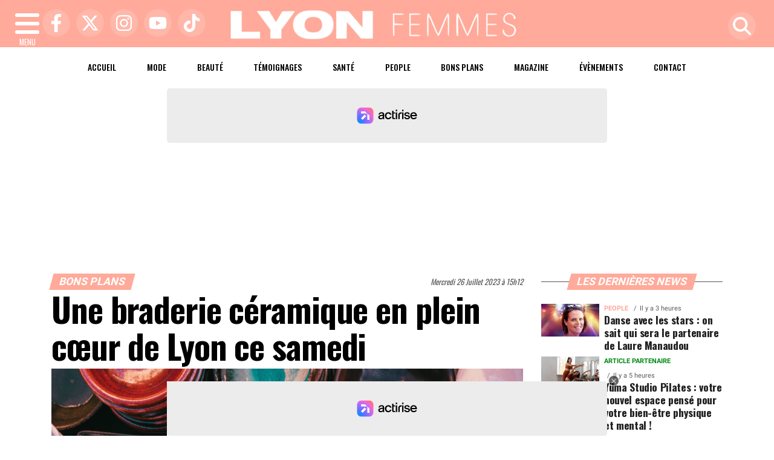

--- FILE ---
content_type: text/html; charset=UTF-8
request_url: https://www.lyonfemmes.com/article/250223/une-braderie-ceramique-en-plein-coeur-de-lyon-ce-samedi
body_size: 14990
content:
<!DOCTYPE html>
<!-- BEGIN html -->
<html xmlns="http://www.w3.org/1999/xhtml" dir="ltr" lang="fr-FR">
  <head>
	<!-- BEGIN -->
	<title>Une braderie céramique en plein cœur de Lyon ce samedi</title>

    <!-- Préconnexion ressources critiques -->
    <link rel="preconnect" href="https://fonts.gstatic.com" crossorigin>
    <link rel="preconnect" href="https://fonts.googleapis.com">
    <link rel="preconnect" href="https://www.googletagmanager.com">

	<meta http-equiv="content-type" content="text/html; charset=utf-8"/>
	<meta name="viewport" content="width=device-width, initial-scale=1, maximum-scale=5" />
	<meta name="author" content="Lyon Femmes"/>
	<meta name="description" content="Avis aux amateurs de belles pi&egrave;ces de d&eacute;co faites &agrave; la main.&nbsp;" />
	<meta name="keywords"  content="lyon, lyonfemmes, lyonfemme, femme, femmes, actu, info, infos, actualités, informations, politique, economique, sociale, culture, transports, faits divers, sport, ol, asvel, article, depeches, breves" />
	<meta name="robots" content="index, follow, max-snippet:-1, max-image-preview:large, max-video-preview:-1" />
	<meta name="publisher" content="Lyon Femmes" />
	<meta name="copyright" content="Lyon Femmes" />
	<meta name="DC.title" content="Lyon Femmes" />
	<meta name="geo.placename" content="Lyon, Rhône Alpes, France" />
	<meta name="viewport" content="width=device-width" />
	<meta name="dev" content="Everlats.com" />
	      <!-- Global site tag (gtag.js) - Google Analytics -->
  <script async src="https://www.googletagmanager.com/gtag/js?id=UA-4651400-64"></script>
  <script>
    window.dataLayer = window.dataLayer || [];
    function gtag(){dataLayer.push(arguments);}
    gtag('js', new Date());

    gtag('config', 'UA-4651400-64');
  </script>
  		<link rel="canonical" href="https://www.lyonfemmes.com/article/250223/une-braderie-ceramique-en-plein-coeur-de-lyon-ce-samedi" />
	
  
	<meta property="og:site_name" content="Lyon Femmes" />
	<meta property="og:title" content="Une braderie c&eacute;ramique en plein c&oelig;ur de Lyon ce samedi"/>
		<meta property="og:description" content="Avis aux amateurs de belles pi&amp;egrave;ces de d&amp;eacute;co faites &amp;agrave; la main.&amp;nbsp;"/>
		<meta property="og:url" content="https://www.lyonfemmes.com/article/250223/une-braderie-ceramique-en-plein-coeur-de-lyon-ce-samedi" />
	   	   	<meta property="og:image" content="https://www.lyonfemmes.com/media/images/64b6404fcbf34-capture-decran-2023-07-18-a-09.png" />
        <meta property="og:image:width" content="1280"/>
            <meta property="og:image:height" content="720"/>
     	
    <meta property="og:updated_time" content="2023-08-22T09:02:36+02:00" />
	<meta property="og:type" content="article"/>
  <meta property="article:published_time" content="2023-07-26T15:12:00+02:00" />
  <meta property="article:modified_time" content="2023-08-22T09:02:36+02:00" />
  <meta property="article:author" content="https://www.lyonfemmes.com/" />
  <meta property="article:publisher" content="https://www.facebook.com/lyonfemmes" />

  <meta name="twitter:card" content="summary_large_image"/>
  <meta name="twitter:site" content="@lyonfemmes"/>
  <meta name="twitter:creator" content="@lyonfemmes"/>
  <meta name="twitter:title" content="Une braderie c&eacute;ramique en plein c&oelig;ur de Lyon ce samedi"/>
  <meta name="twitter:description" content="Avis aux amateurs de belles pi&amp;egrave;ces de d&amp;eacute;co faites &amp;agrave; la main.&amp;nbsp;"/>
    <meta name="twitter:image" content="https://www.lyonfemmes.com/media/images/64b6404fcbf34-capture-decran-2023-07-18-a-09.png" />
  <link rel="preload" href="https://www.lyonfemmes.com/media/images/thumb/870x489_64b6404fcbf34-capture-decran-2023-07-18-a-09.png" as="image">
 	
  <meta name="dcterms.title" content="Une braderie c&eacute;ramique en plein c&oelig;ur de Lyon ce samedi" />
  <meta name="dcterms.identifier" content="https://www.lyonfemmes.com/article/250223/une-braderie-ceramique-en-plein-coeur-de-lyon-ce-samedi" />
  <meta name="dcterms.creator" content="Lyon Femmes" />
  <meta name="dcterms.created" content="2023-07-26T15:12:00+02:00" />
  <meta name="dcterms.available" content="2023-07-26T15:12:00+02:00" />
  <meta name="dcterms.modified" content="2023-08-22T09:02:36+02:00" />
  <meta name="dcterms.description" content="Avis aux amateurs de belles pi&amp;egrave;ces de d&amp;eacute;co faites &amp;agrave; la main.&amp;nbsp;" />
  <meta name="dcterms.language" content="fr-FR" />
  <meta name="dcterms.publisher" content="https://www.lyonfemmes.com/" />
  <meta name="dcterms.rights" content="https://www.lyonfemmes.com/page/mentions-legales" />
  <meta name="dcterms.coverage" content="World" />
  <meta name="dcterms.type" content="Text" />
  <meta name="dcterms.format" content="text/html" />

  <script type="application/ld+json">
  {
    "@context":"http:\/\/schema.org",
    "@type":"Article",
    "publisher":{
      "@type":"Organization",
      "url": "https://www.lyonfemmes.com/",
      "name":"Lyon Femmes",
      "description":"Lyon Femmes : L'actu des Lyonnaises d'aujourd'hui et de demain",
      "logo":[{
        "@type":"ImageObject",
        "name":"Lyon Femmes Logo carré",
        "text":"Lyon Femmes Logo carré",
        "url":"https://www.lyonfemmes.com/icon-hires.png",
        "contentUrl":"https://www.lyonfemmes.com/icon-hires.png",
        "width":"192",
        "height":"192",
        "encodingFormat":"image\/png"
      },
      {
        "@type":"ImageObject",
        "name":"Lyon Femmes Logo horizontal",
        "text":"Lyon Femmes Logo horizontal",
        "url":"https://www.lyonfemmes.com/discover.png",
        "contentUrl":"https://www.lyonfemmes.com/discover.png",
        "width":"600",
        "height":"60",
        "encodingFormat":"image/png"
      }
      ],
      "sameAs":[
        "https:\/\/www.facebook.com\/lyonfemmes",
        "https:\/\/twitter.com\/lyonfemmes"
      ]
    },
    "author":{
      "@type":"Person",
      "name":"Lyon Femmes Team",
      "image":[{
        "@type":"ImageObject",
        "url":"https://www.lyonfemmes.com/icon-hires.png",
        "width":"192",
        "height":"192"
      }],
      "url":"https://www.lyonfemmes.com/page/mentions-legales"
    },
    "url":"https://www.lyonfemmes.com/article/250223/une-braderie-ceramique-en-plein-coeur-de-lyon-ce-samedi",
    "mainEntityOfPage":"https://www.lyonfemmes.com/article/250223/une-braderie-ceramique-en-plein-coeur-de-lyon-ce-samedi",
    "datePublished":"2023-07-26T15:12:00+02:00",
    "dateModified":"2023-08-22T09:02:36+02:00",
    "copyrightYear":"2026",
    "inLanguage":"fr_FR",
    "name":"Une braderie c&eacute;ramique en plein c&oelig;ur de Lyon ce samedi",
    "headline":"Une braderie c&eacute;ramique en plein c&oelig;ur de Lyon ce samedi",
    "description":"Avis aux amateurs de belles pi&amp;egrave;ces de d&amp;eacute;co faites &amp;agrave; la main.&amp;nbsp;",
    "articleSection":"Article"
        ,"image":[{
      "@type":"ImageObject",
      "name":"Une braderie c&eacute;ramique en plein c&oelig;ur de Lyon ce samedi",
      "url":"https://www.lyonfemmes.com/media/images/64b6404fcbf34-capture-decran-2023-07-18-a-09.png",
      "sameAs":"https://www.lyonfemmes.com/article/250223/une-braderie-ceramique-en-plein-coeur-de-lyon-ce-samedi",
      "thumbnailUrl":"https://www.lyonfemmes.com/media/images/64b6404fcbf34-capture-decran-2023-07-18-a-09.png",
      "contentUrl":"https://www.lyonfemmes.com/media/images/64b6404fcbf34-capture-decran-2023-07-18-a-09.png",
      "width":"1280",
      "height":"720",
      "encodingFormat":"3"
      }
    ]
            ,"thumbnailUrl":"https://www.lyonfemmes.com/media/images/64b6404fcbf34-capture-decran-2023-07-18-a-09.png"
      }
  </script>

  
    <script type="application/ld+json">
  {
    "@context": "https://schema.org",
    "@type": "BreadcrumbList",
    "itemListElement": [{"@type":"ListItem","position":1,"name":"Accueil","item":"https://www.lyonfemmes.com/"},{"@type":"ListItem","position":2,"name":"Bons plans","item":"https://www.lyonfemmes.com/category/1601/bons-plans"},{"@type":"ListItem","position":3,"name":"Une braderie céramique en plein cœur de Lyon ce samedi","item":"https://www.lyonfemmes.com/article/250223/une-braderie-ceramique-en-plein-coeur-de-lyon-ce-samedi"}]  }
  </script>
  
		<link rel="shortcut icon" type="image/x-icon" href="https://www.lyonfemmes.com/favicon.ico" />
  <link rel="shortcut icon" href="https://www.lyonfemmes.com/favicon.ico" type="image/x-icon"/>
  <link rel="icon" href="https://www.lyonfemmes.com/favicon.png" type="image/png"/>
  <link rel="icon" sizes="32x32" href="https://www.lyonfemmes.com/favicon-32.png" type="image/png"/>
  <link rel="icon" sizes="64x64" href="https://www.lyonfemmes.com/favicon-64.png" type="image/png"/>
  <link rel="icon" sizes="96x96" href="https://www.lyonfemmes.com/favicon-96.png" type="image/png"/>
  <link rel="apple-touch-icon" sizes="152x152" href="https://www.lyonfemmes.com/apple-touch-icon.png"/>
  <link rel="apple-touch-icon" sizes="60x60" href="https://www.lyonfemmes.com/apple-touch-icon-60x60.png"/>
  <link rel="apple-touch-icon" sizes="76x76" href="https://www.lyonfemmes.com/apple-touch-icon-76x76.png"/>
  <link rel="apple-touch-icon" sizes="114x114" href="https://www.lyonfemmes.com/apple-touch-icon-114x114.png"/>
  <link rel="apple-touch-icon" sizes="120x120" href="https://www.lyonfemmes.com/apple-touch-icon-120x120.png"/>
  <link rel="apple-touch-icon" sizes="144x144" href="https://www.lyonfemmes.com/apple-touch-icon-144x144.png"/>
  <meta name="msapplication-TileImage" content="https://www.lyonfemmes.com/favicon-144.png"/>
  <meta name="msapplication-TileColor" content="#FFFFFF"/>

  <link rel="preload" href="https://fonts.gstatic.com/s/oswald/v53/TK3IWkUHHAIjg75cFRf3bXL8LICs1_Fv40pKlN4NNSeSASz7FmlYHYjMdZwlou4.woff2" as="font" type="font/woff2" crossorigin="anonymous">
  <link rel="preload" href="https://fonts.gstatic.com/s/oswald/v53/TK3IWkUHHAIjg75cFRf3bXL8LICs1_Fv40pKlN4NNSeSASz7FmlWHYjMdZwl.woff2" as="font" type="font/woff2" crossorigin="anonymous">
  <link rel="preload" href="https://fonts.gstatic.com/s/ptserif/v18/EJRVQgYoZZY2vCFuvAFYzr-_dSb_nco.woff2" as="font" type="font/woff2" crossorigin="anonymous">
  <link rel="preload" href="https://fonts.gstatic.com/s/ptserif/v18/EJRVQgYoZZY2vCFuvAFWzr-_dSb_.woff2" as="font" type="font/woff2" crossorigin="anonymous">

			
	<!-- Stylesheets -->
  	<link rel="preload" href="https://www.lyonfemmes.com/assets/public/css/app.min.1768312776.css" as="style">
<link rel="stylesheet" type="text/css" href="https://www.lyonfemmes.com/assets/public/css/app.min.1768312776.css" media="all" fetchpriority="high">

      <script charset="UTF-8" data-no-optimize="1" data-wpmeteor-nooptimize="true" data-cfasync="false" nowprocket>window.FAST_CMP_OPTIONS = { domainUid: 'e65ee78d-8a04-5f29-98ba-af051461cd11', countryCode: 'FR', jurisdiction: 'tcfeuv2', policyUrl: 'https://www.lyonfemmes.com/page/mentions-legales', displaySynchronous: false, publisherName: 'https://www.lyonfemmes.com/', publisherLogo: function (c) { return c.createElement('img', { src: 'https://www.lyonfemmes.com/media/option/cmp-lyonfemmes.png', height: '40' });}, bootstrap: { excludedIABVendors: [], excludedGoogleVendors: [] }, custom: { vendors: [] } };(function(){var e={617:function(e){window.FAST_CMP_T0=Date.now();window.FAST_CMP_QUEUE={};window.FAST_CMP_QUEUE_ID=0;function t(){var e=Array.prototype.slice.call(arguments);if(!e.length)return Object.values(window.FAST_CMP_QUEUE);else if(e[0]==="ping"){if(typeof e[2]==="function")e[2]({cmpLoaded:false,cmpStatus:"stub",apiVersion:"2.0",cmpId:parseInt("388",10)})}else window.FAST_CMP_QUEUE[window.FAST_CMP_QUEUE_ID++]=e}e.exports={name:"light",handler:t}}};var t={};function a(r){var n=t[r];if(n!==void 0)return n.exports;var o=t[r]={exports:{}};e[r](o,o.exports,a);return o.exports}var r={};!function(){function e(t){"@babel/helpers - typeof";return e="function"==typeof Symbol&&"symbol"==typeof Symbol.iterator?function(e){return typeof e}:function(e){return e&&"function"==typeof Symbol&&e.constructor===Symbol&&e!==Symbol.prototype?"symbol":typeof e},e(t)}var t=a(617);var r="__tcfapiLocator";var n=window;var o=n;var i;function f(){var e=n.document;var t=!!n.frames[r];if(!t)if(e.body){var a=e.createElement("iframe");a.style.cssText="display:none";a.name=r;e.body.appendChild(a)}else setTimeout(f,5);return!t}function s(t){var a=typeof t.data==="string";var r={};if(a)try{r=JSON.parse(t.data)}catch(e){}else r=t.data;var n=e(r)==="object"?r.__tcfapiCall:null;if(n)window.__tcfapi(n.command,n.version,(function(e,r){var o={__tcfapiReturn:{returnValue:e,success:r,callId:n.callId}};if(t&&t.source&&t.source.postMessage)t.source.postMessage(a?JSON.stringify(o):o,"*")}),n.parameter)}while(o){try{if(o.frames[r]){i=o;break}}catch(e){}if(o===n.top)break;o=o.parent}if(n.FAST_CMP_HANDLER!=="custom"){if(!i){f();n.__tcfapi=t.handler;n.FAST_CMP_HANDLER=t.name;n.addEventListener("message",s,false)}else{n.__tcfapi=t.handler;n.FAST_CMP_HANDLER=t.name}for(var c in window.FAST_CMP_QUEUE||{})n.__tcfapi.apply(null,window.FAST_CMP_QUEUE[c])}}()})();</script><script charset="UTF-8" async="true" data-no-optimize="1" data-wpmeteor-nooptimize="true" data-cfasync="false" nowprocket src="https://static.fastcmp.com/fast-cmp-stub.js"></script>

<style type="text/css">
div[data-actirise-slot="top-page"]{
  display: none;
  margin: 10px auto;
}
@media screen and (max-width: 480px){
  div[data-actirise-slot="top-page"].device-mobile{
    display: flex !important;
    width: 100%;
    min-height: 280px;
  }
}
@media screen and (min-width: 481px) and (max-width: 769px){
  div[data-actirise-slot="top-page"].device-tablet{
    display: flex !important;
    width: 100%;
    min-height: 280px;
  }
}
@media screen and (min-width: 770px){
  div[data-actirise-slot="top-page"].device-desktop{
    display: flex !important;
    width: 100%;
    min-height: 280px;
  }
}

div[data-actirise-slot="aside-desktop"]{
  display: none;
  margin: 10px auto;
}
@media screen and (min-width: 481px) and (max-width: 769px){
  div[data-actirise-slot="aside-desktop"].device-tablet{
    display: flex !important;
    width: 100%;
    min-height: 620px;
  }
}
@media screen and (min-width: 770px){
  div[data-actirise-slot="aside-desktop"].device-desktop{
    display: flex !important;
    width: 100%;
    min-height: 620px;
  }
}
</style>
<script src="https://www.flashb.id/universal/de705a38-cad4-54fa-ab49-10b288454205.js" async data-cfasync="false"></script>
<script type="text/javascript" data-cfasync="false">
  window._hbdbrk = window._hbdbrk || [];
  window._hbdbrk.push(['_vars', { page_type: 'article' }]);
</script>
  
    <script async src="https://platform.twitter.com/widgets.js" charset="utf-8"></script>
    <style>
        .tweet-placeholder {
            width: 100%;
            height: 150px;
            background-color: #f0f0f0;
            margin-bottom: 10px;
        }
    </style>
    <script>
        document.addEventListener('DOMContentLoaded', function() {
            let tweetPlaceholders = document.querySelectorAll('.tweet-placeholder');
            let observer = new IntersectionObserver(function(entries, observer) {
                entries.forEach(entry => {
                    if (entry.isIntersecting) {
                        let tweetEmbed = document.createElement('blockquote');
                        tweetEmbed.className = 'twitter-tweet';
                        tweetEmbed.innerHTML = entry.target.dataset.tweet;
                        entry.target.parentNode.replaceChild(tweetEmbed, entry.target);
                        twttr.widgets.load(tweetEmbed);
                        observer.unobserve(entry.target);
                    }
                });
            }, { threshold: 0.1 });

            tweetPlaceholders.forEach(placeholder => {
                observer.observe(placeholder);
            });
        });
    </script>
    	<script type="text/javascript" src="https://www.lyonfemmes.com/assets/public/js/lazyload.1662640613.js" ></script>
	<!-- END head -->
    </head>
<!-- BEGIN body -->
<body id="article_page">


<div class="wrapper">

		        <!-- Sidebar  -->
        <nav id="sidebar">
            <div id="dismiss">
                <i class="fas fa-arrow-left"></i>
            </div>

            <ul class="list-unstyled" style="padding-bottom:50px;">

                                                                        <li>
                    <a href="https://www.lyonfemmes.com/">Accueil</a></li>
                  
                                                <li>
                        <a class="collapsed" data-toggle="collapse" href="#categoriesSubmenu" role="button" aria-expanded="false" aria-controls="categoriesSubmenu">Catégories <i class="fas fa-caret-down"></i></a>
                              <ul class="collapse list-unstyled" id="categoriesSubmenu">
                                                                  <li><a href="https://www.lyonfemmes.com/category/67/alaune">À la Une</a></li>
                                                                  <li><a href="https://www.lyonfemmes.com/category/1602/les-23-lyonnaises-qui-feront-2023">Évènements</a></li>
                                                                  <li><a href="https://www.lyonfemmes.com/category/3/beauteforme">Beauté</a></li>
                                                                  <li><a href="https://www.lyonfemmes.com/category/4/food">Food</a></li>
                                                                  <li><a href="https://www.lyonfemmes.com/category/7/mode">Mode</a></li>
                                                                  <li><a href="https://www.lyonfemmes.com/category/1603/societe">Société</a></li>
                                                                  <li><a href="https://www.lyonfemmes.com/category/1599/culture">Culture</a></li>
                                                                  <li><a href="https://www.lyonfemmes.com/category/1596/people">People</a></li>
                                                                  <li><a href="https://www.lyonfemmes.com/category/1605/temoignages">Témoignages</a></li>
                                                                  <li><a href="https://www.lyonfemmes.com/category/1608/magazine">Magazine</a></li>
                                                                  <li><a href="https://www.lyonfemmes.com/category/1610/le-saviez-vous">Le saviez-vous ?</a></li>
                                                                  <li><a href="https://www.lyonfemmes.com/category/1601/bons-plans">Bons plans</a></li>
                                                                  <li><a href="https://www.lyonfemmes.com/category/1606/voyages">Voyages</a></li>
                                                                  <li><a href="https://www.lyonfemmes.com/category/1607/sorties">Sorties</a></li>
                                                                  <li><a href="https://www.lyonfemmes.com/category/5/deco">Déco</a></li>
                                                                  <li><a href="https://www.lyonfemmes.com/category/42/lifestyle">Lifestyle</a></li>
                                                                  <li><a href="https://www.lyonfemmes.com/category/6/loisirs">Loisirs</a></li>
                                                                  <li><a href="https://www.lyonfemmes.com/category/1611/face-a-la-lyonne">Face à la Lyonne</a></li>
                                                                  <li><a href="https://www.lyonfemmes.com/category/186/sport">Sport</a></li>
                                                                  <li><a href="https://www.lyonfemmes.com/category/1595/et-aussi-a-lyon">Et aussi à Lyon</a></li>
                                                                  <li><a href="https://www.lyonfemmes.com/categories">Toutes les catégories</a></li>
                              </ul>
                  </li>
                  
                                                <li>
                                                <a href="https://www.lyonfemmes.com/sessions/register">M'inscrire</a></li>
                        <li><a href="https://www.lyonfemmes.com/sessions/login">Me Connecter</a>
                                          </li>
                  
                                                <li>
                    <a href="https://www.lyonfemmes.com/contact">Contact</a></li>
                  
                                    </ul>
        </nav>
    <!-- Page Content  -->
    <div id="content">

      <header class="header sticky-top bg-primary">
        <div class="container-fluid d-flex align-items-center justify-content-between" style="position: relative;">

          <!-- Burger -->
          <div id="nav-icon" class="sidebarCollapse">
            <span></span>
            <span></span>
            <span></span>
            <span></span>
            MENU
          </div>

          <!-- Réseaux sociaux -->
          <div class="social-icons d-none d-lg-flex align-items-center">
                          <a href="https://www.facebook.com/lyonfemmes" target="_blank" title="Facebook">
                <span class="nav-soc fa-brands fa-facebook-f"></span>
              </a>
                                      <a href="https://twitter.com/lyonfemmes" target="_blank" title="Twitter">
                <span class="nav-soc fa-brands fa-x-twitter"></span>
              </a>
                                      <a href="https://www.instagram.com/lyonfemmes" target="_blank" title="Instagram">
                <span class="nav-soc fa-brands fa-instagram"></span>
              </a>
                                      <a href="https://www.youtube.com/@LyonFemmes" target="_blank" title="YouTube">
                <span class="nav-soc fa-brands fa-youtube"></span>
              </a>
                                      <a href="https://www.tiktok.com/@lyonfemmes" target="_blank" title="Tiktok">
                <span class="nav-soc fa-brands fa-tiktok"></span>
              </a>
                      </div>

          <!-- Logo -->
          <div class="mx-auto text-center" style="padding:12px 45px 12px 0">
            <a href="https://www.lyonfemmes.com/">
              <img title="Lyon Femmes" height="54" class="img-fluid " src="https://www.lyonfemmes.com/media/option/thumb/483x54_logo-lyon-femmes-51404.webp" alt="Lyon Femmes" itemprop="image" width="483" />            </a>
          </div>

          <!-- Loupe + Formulaire de recherche -->
          <div class="search-icon">
            <a class="search-icon-a toggle-search" href="https://www.lyonfemmes.com/search" title="Rechercher" style="display: inline-block;">
              <span class="nav-soc fas fa-search"></span>
            </a>

            <div id="search-box" style="width: 0; overflow: hidden; opacity: 0; transition: width 0.4s ease, opacity 0.3s ease; z-index: 1050;">
              <form action="https://www.lyonfemmes.com/search/" id="cse-search-box" method="get">
                <div class="input-group mb-3">
                  <input name="q" id="q" size="25" type="text" class="form-control"
                        placeholder="Recherche...">
                  <div class="input-group-append">
                    <input name="sa" value="Rechercher" type="submit" class="btn btn-sm btn-secondary">
                  </div>
                </div>
              </form>
            </div>
          </div>

        </div>
      </header>
        <div class="skin">
            <!-- /3730608/Site_habillage -->
            
                <nav class="scrolling-menu">
            <div class="container">
                <ul class="nav pt-2">
                                                                        <li class="nav-item">
                            <a class="nav-link" href="https://www.lyonfemmes.com/">Accueil</a>
                        </li>
                                                <li class="nav-item">
                            <a class="nav-link" href="https://www.lyonfemmes.com/category/7/mode">Mode</a>
                        </li>
                                                <li class="nav-item">
                            <a class="nav-link" href="https://www.lyonfemmes.com/category/3/beauteforme">Beauté</a>
                        </li>
                                                <li class="nav-item">
                            <a class="nav-link" href="https://www.lyonfemmes.com/category/1605/temoignages">Témoignages</a>
                        </li>
                                                <li class="nav-item">
                            <a class="nav-link" href="https://www.lyonfemmes.com/category/1604/sante">Santé</a>
                        </li>
                                                <li class="nav-item">
                            <a class="nav-link" href="https://www.lyonfemmes.com/category/1596/people">People</a>
                        </li>
                                                <li class="nav-item">
                            <a class="nav-link" href="https://www.lyonfemmes.com/category/1601/bons-plans">Bons plans</a>
                        </li>
                                                <li class="nav-item">
                            <a class="nav-link" href="https://www.lyonfemmes.com/category/1608/magazine">Magazine</a>
                        </li>
                                                <li class="nav-item">
                            <a class="nav-link" href="https://www.lyonfemmes.com/category/1602/les-23-lyonnaises-qui-feront-2023">Évènements</a>
                        </li>
                                                <li class="nav-item">
                            <a class="nav-link" href="https://www.lyonfemmes.com/contact">Contact</a>
                        </li>
                                                                    </ul>
            </div>
        </nav>
        
                    <div data-actirise-slot="top-page" class="device-mobile device-tablet device-desktop ads"></div>        
        <span class="position-absolute trigger"><!-- hidden trigger to apply 'stuck' styles --></span>


        <main role="main" class="main">
            <div class="container">
              <div class="row">
                <div class="col">
                              	                
              	              	              	                </div>
              </div>
            </div>

            
                          <div class="container-fluid my-3 text-center"><div style="text-align: center"></div></div>
            
            			  <style type="text/css">
.hidden {display:none;}
</style>
<div class="container">

  <div class="row">

    <div class="col-12 col-lg main post-250223 post type-post status-publish format-standard has-post-thumbnail hentry content-main theiaStickySidebar" itemscope itemtype="https://schema.org/NewsArticle">

      <div class="row">
          <div class="col-sm-12 col-md-6">
                        <span class="pop-head"><a href="https://www.lyonfemmes.com/category/1601/bons-plans">Bons plans</a>            </span>
                      </div>
          <div class="col-sm-12 col-md-6 text-right">
            <span class="date updated" itemprop="datePublished" content="2023-07-26T15:12:00+02:00">Mercredi 26 Juillet 2023 à 15h12</span>
            <meta itemprop="dateModified" content="2023-08-22T09:02:36+02:00"/>
          </div>
      </div>
      <meta itemprop="mainEntityOfPage" content="https://www.lyonfemmes.com/article/250223/une-braderie-ceramique-en-plein-coeur-de-lyon-ce-samedi"/>

			<h1 class="entry-title" itemprop="name headline">Une braderie céramique en plein cœur de Lyon ce samedi</h1>

      
			<div itemprop="author" itemscope itemtype="https://schema.org/Organization">
          <meta itemprop="url" content="https://www.lyonmag.com/page/mentions-legales">
        <div itemprop="logo" itemscope itemtype="https://schema.org/ImageObject">
          <meta itemprop="url" content="https://www.lyonfemmes.com/icon-hires.png">
          <meta itemprop="width" content="192">
          <meta itemprop="height" content="192">
        </div>
        <meta itemprop="name" content="Lyon Femmes"/>
      </div>
			<div itemprop="publisher" itemscope itemtype="https://schema.org/Organization">
        <div itemprop="logo" itemscope itemtype="https://schema.org/ImageObject">
          <meta itemprop="url" content="https://www.lyonfemmes.com/icon-hires.png">
          <meta itemprop="width" content="192">
          <meta itemprop="height" content="192">
        </div>
        <meta itemprop="name" content="Lyon Femmes"/>
      </div>

      
                      <figure class="article-image text-center">
          <img
              src="https://www.lyonfemmes.com/media/images/thumb/960x540_64b6404fcbf34-capture-decran-2023-07-18-a-09.png"
              srcset="https://www.lyonfemmes.com/media/images/thumb/400x225_64b6404fcbf34-capture-decran-2023-07-18-a-09.png 400w,
                      https://www.lyonfemmes.com/media/images/thumb/600x338_64b6404fcbf34-capture-decran-2023-07-18-a-09.png 600w,
                      https://www.lyonfemmes.com/media/images/thumb/960x540_64b6404fcbf34-capture-decran-2023-07-18-a-09.png 960w,
                      https://www.lyonfemmes.com/media/images/thumb/1200x675_64b6404fcbf34-capture-decran-2023-07-18-a-09.png 1200w"
              sizes="(min-width: 1200px) 1200px,
                    (min-width: 768px) 960px,
                    (min-width: 480px) 600px,
                    100vw"
              alt="Une braderie c&eacute;ramique en plein c&oelig;ur de Lyon ce samedi"
              title="Une braderie c&eacute;ramique en plein c&oelig;ur de Lyon ce samedi"
              class="img-fluid lazyload"
              itemprop="image"
              decoding="async"
              fetchpriority="high"
            />
          
        </figure>
      
			<p itemprop="description" class="description"><strong>Avis aux amateurs de belles pi&egrave;ces de d&eacute;co faites &agrave; la main.&nbsp;</strong></p>
			<div class="main-article">

 					<div itemprop="articleBody">
   					<p>Ce samedi 29 juillet se tiendra une braderie c&eacute;ramique &agrave; l&rsquo;Atelier Muguette dans le 6e arrondissement. Les 3 artistes lyonnaises, <a href="https://www.instagram.com/lalilecreation/">Lali Cr&eacute;ation</a>, <a href="https://www.instagram.com/cecilecharroydesigner/">C&eacute;cile Charroy</a>, et <a href="https://www.instagram.com/ateliermuguettelyon/">Alix de l&rsquo;atelier Muguette</a> mettront en vente de nombreuses pi&egrave;ces en gr&egrave;s et porcelaines, &agrave; petits prix lors de ce vide atelier.&nbsp;</p>

<p>Vous pourrez y retrouver de la vaisselle et de la d&eacute;coration faite &agrave; la main et locale. Cinq autres artisanes lyonnaises seront &eacute;galement pr&eacute;sentes sur place en proposant leur vide boutique : <a href="https://www.instagram.com/duracuir/">Dur &agrave; Cuir</a> et ses maroquineries, les illustrations de <a href="https://www.instagram.com/oh.my.goz/">Oh My Goz</a>, les jolis bijoux d&rsquo;<a href="https://www.instagram.com/atelierfeste/">atelier Feste</a>, <a href="https://www.instagram.com/maiwood.fr/">Ma&iuml;wood</a> et ses savons et enfin <a href="https://www.instagram.com/evvhill/">Evv Hill</a> et ses print.&nbsp;</p>

<p>Rendez-vous au 138 rue Bugeaud, de 10h &agrave; 19h. &nbsp;</p>

<div data-oembed-url="">
<blockquote class="instagram-media" data-instgrm-captioned="" data-instgrm-permalink="https://www.instagram.com/p/CupMh86IC2o/?utm_source=ig_embed&amp;utm_campaign=loading" data-instgrm-version="14" style=" background:#FFF; border:0; border-radius:3px; box-shadow:0 0 1px 0 rgba(0,0,0,0.5),0 1px 10px 0 rgba(0,0,0,0.15); margin: 1px; max-width:540px; min-width:326px; padding:0; width:99.375%; width:-webkit-calc(100% - 2px); width:calc(100% - 2px);">
<div style="padding:16px;">
<div style=" display: flex; flex-direction: row; align-items: center;">
<div style="background-color: #F4F4F4; border-radius: 50%; flex-grow: 0; height: 40px; margin-right: 14px; width: 40px;">&nbsp;</div>

<div style="display: flex; flex-direction: column; flex-grow: 1; justify-content: center;">
<div style=" background-color: #F4F4F4; border-radius: 4px; flex-grow: 0; height: 14px; margin-bottom: 6px; width: 100px;">&nbsp;</div>

<div style=" background-color: #F4F4F4; border-radius: 4px; flex-grow: 0; height: 14px; width: 60px;">&nbsp;</div>
</div>
</div>

<div style="padding: 19% 0;">&nbsp;</div>

<div style="display:block; height:50px; margin:0 auto 12px; width:50px;">&nbsp;</div>

<div style="padding-top: 8px;">
<div style=" color:#3897f0; font-family:Arial,sans-serif; font-size:14px; font-style:normal; font-weight:550; line-height:18px;"><a href="https://www.instagram.com/p/CupMh86IC2o/?utm_source=ig_embed&amp;utm_campaign=loading" style=" background:#FFFFFF; line-height:0; padding:0 0; text-align:center; text-decoration:none; width:100%;" target="_blank">Voir cette publication sur Instagram</a></div>
</div>

<div style="padding: 12.5% 0;">&nbsp;</div>

<div style="display: flex; flex-direction: row; margin-bottom: 14px; align-items: center;">
<div>
<div style="background-color: #F4F4F4; border-radius: 50%; height: 12.5px; width: 12.5px; transform: translateX(0px) translateY(7px);">&nbsp;</div>

<div style="background-color: #F4F4F4; height: 12.5px; transform: rotate(-45deg) translateX(3px) translateY(1px); width: 12.5px; flex-grow: 0; margin-right: 14px; margin-left: 2px;">&nbsp;</div>

<div style="background-color: #F4F4F4; border-radius: 50%; height: 12.5px; width: 12.5px; transform: translateX(9px) translateY(-18px);">&nbsp;</div>
</div>

<div style="margin-left: 8px;">
<div style=" background-color: #F4F4F4; border-radius: 50%; flex-grow: 0; height: 20px; width: 20px;">&nbsp;</div>

<div style=" width: 0; height: 0; border-top: 2px solid transparent; border-left: 6px solid #f4f4f4; border-bottom: 2px solid transparent; transform: translateX(16px) translateY(-4px) rotate(30deg)">&nbsp;</div>
</div>

<div style="margin-left: auto;">
<div style=" width: 0px; border-top: 8px solid #F4F4F4; border-right: 8px solid transparent; transform: translateY(16px);">&nbsp;</div>

<div style=" background-color: #F4F4F4; flex-grow: 0; height: 12px; width: 16px; transform: translateY(-4px);">&nbsp;</div>

<div style=" width: 0; height: 0; border-top: 8px solid #F4F4F4; border-left: 8px solid transparent; transform: translateY(-4px) translateX(8px);">&nbsp;</div>
</div>
</div>

<div style="display: flex; flex-direction: column; flex-grow: 1; justify-content: center; margin-bottom: 24px;">
<div style=" background-color: #F4F4F4; border-radius: 4px; flex-grow: 0; height: 14px; margin-bottom: 6px; width: 224px;">&nbsp;</div>

<div style=" background-color: #F4F4F4; border-radius: 4px; flex-grow: 0; height: 14px; width: 144px;">&nbsp;</div>
</div>

<p style=" color:#c9c8cd; font-family:Arial,sans-serif; font-size:14px; line-height:17px; margin-bottom:0; margin-top:8px; overflow:hidden; padding:8px 0 7px; text-align:center; text-overflow:ellipsis; white-space:nowrap;"><a href="https://www.instagram.com/p/CupMh86IC2o/?utm_source=ig_embed&amp;utm_campaign=loading" style=" color:#c9c8cd; font-family:Arial,sans-serif; font-size:14px; font-style:normal; font-weight:normal; line-height:17px; text-decoration:none;" target="_blank">Une publication partag&eacute;e par Atelier Muguette (@ateliermuguettelyon)</a></p>
</div>
</blockquote>
<script async src="//www.instagram.com/embed.js"></script></div>            
            			
  					</div><!-- /.articleBody -->


   			  				<div class="post-soc-wrap float-left">
        		<ul>
        			<li>
          			<a href="javascript:;" class="soc-fb" onclick="window.open('https://www.facebook.com/sharer.php?u=https://www.lyonfemmes.com/article/250223/une-braderie-ceramique-en-plein-coeur-de-lyon-ce-samedi&amp;t=Une+braderie+c%C3%A9ramique+en+plein+c%C5%93ur+de+Lyon+ce+samedi', 'facebookShare', 'width=626,height=436'); return false;" title="Partager cet article sur Facebook">
          				<i class="fa-brands fa-facebook-f" aria-hidden="true"></i>
          			</a>
        			</li>
        			<li>
          			<a href="javascript:;" class="soc-twit" onclick="window.open('https://x.com/intent/post?text=Une+braderie+c%C3%A9ramique+en+plein+c%C5%93ur+de+Lyon+ce+samedi&amp;url=https://www.lyonfemmes.com/article/250223/une-braderie-ceramique-en-plein-coeur-de-lyon-ce-samedi', 'twitterShare', 'width=626,height=436'); return false;" title="Tweeter cet article">
          				<i class="fa-brands fa-x-twitter" aria-hidden="true"></i>
          			</a>
        			</li>
        			<li>
          			<a href="javascript:;" class="soc-pin" onclick="window.open('https://pinterest.com/pin/create/button/?url=https://www.lyonfemmes.com/article/250223/une-braderie-ceramique-en-plein-coeur-de-lyon-ce-samedi&amp;media=https://www.lyonfemmes.com/media/images/64b6404fcbf34-capture-decran-2023-07-18-a-09.png&amp;description=Une+braderie+c%C3%A9ramique+en+plein+c%C5%93ur+de+Lyon+ce+samedi', 'pinterestShare', 'width=750,height=350'); return false;" title="Partager cet article sur Pinterest">
          				<i class="fa-brands fa-pinterest-p" aria-hidden="true"></i>
          			</a>
        			</li>
        			<li>
          			<a href="javascript:;" class="soc-whats" onclick="window.open('https://api.whatsapp.com/send?text=Une+braderie+c%C3%A9ramique+en+plein+c%C5%93ur+de+Lyon+ce+samedi+https%3A%2F%2Fwww.lyonfemmes.com%2Farticle%2F250223%2Fune-braderie-ceramique-en-plein-coeur-de-lyon-ce-samedi', 'whatsappShare', 'width=626,height=436'); return false;" title="Envoyer cet article sur WhatsApp">
          				<i class="fa-brands fa-whatsapp" aria-hidden="true"></i>
          			</a>
        			</li>
                    <li>
                      <a href="https://bsky.app/intent/compose?text=Une+braderie+c%C3%A9ramique+en+plein+c%C5%93ur+de+Lyon+ce+samedi+https://www.lyonfemmes.com/article/250223/une-braderie-ceramique-en-plein-coeur-de-lyon-ce-samedi"  class="soc-bsky" title="Partager cet article sur Bluesky" target="_blank">
                          <svg xmlns="http://www.w3.org/2000/svg" viewBox="0 0 512 512" style="width: 18px;margin-left: 0px;">
                            <path fill="#ffffff" d="M111.8 62.2C170.2 105.9 233 194.7 256 242.4c23-47.6 85.8-136.4 144.2-180.2c42.1-31.6 110.3-56 110.3 21.8c0 15.5-8.9 130.5-14.1 149.2C478.2 298 412 314.6 353.1 304.5c102.9 17.5 129.1 75.5 72.5 133.5c-107.4 110.2-154.3-27.6-166.3-62.9l0 0c-1.7-4.9-2.6-7.8-3.3-7.8s-1.6 3-3.3 7.8l0 0c-12 35.3-59 173.1-166.3 62.9c-56.5-58-30.4-116 72.5-133.5C100 314.6 33.8 298 15.7 233.1C10.4 214.4 1.5 99.4 1.5 83.9c0-77.8 68.2-53.4 110.3-21.8z"></path>
                          </svg>
                      </a>
                    </li>
        			<li>
          			<a class="soc-com" id="soc-share" href="javascript:;" title="Partager cet article">
          				<i class="fa-solid fa-share-nodes" aria-hidden="true"></i>
          			</a>
        			</li>
        			<li>
          			<a class="soc-print" href="#print" title="Imprimer cet article">
          				<i class="fa fa-print" aria-hidden="true"></i>
          			</a>
        			</li>
        			<li>
          			<a class="soc-email" href="/cdn-cgi/l/email-protection#[base64]" title="Partager cet article par e-mail">
          				<i class="fa fa-envelope" aria-hidden="true"></i>
          			</a>
        			</li>
    					<li>
                <a class="soc-com" href="https://www.lyonfemmes.com/article/250223/une-braderie-ceramique-en-plein-coeur-de-lyon-ce-samedi#respond" title="Lire les commentaires">
      						<i class="fa fa-comments" aria-hidden="true"></i>
                </a>
    					</li>
						</ul>
          </div>

<script data-cfasync="false" src="/cdn-cgi/scripts/5c5dd728/cloudflare-static/email-decode.min.js"></script><script>
  const url = window.location.href;
  const title = document.title;

  if (navigator.share) {
    document.getElementById('soc-share').addEventListener('click', function () {
      navigator.share({
        title: title,
        text: "Une braderie céramique en plein cœur de Lyon ce samedi",
        url: url
      }).catch(function (err) {
        console.error('Erreur de partage', err);
      });
    });
  } else {
    // Pas supporté
    document.getElementById('soc-share').classList.add('d-none');
  }
</script>
		  </div><!-- /.main-article -->

      
						<div class="tag-cloud">
  				<h2 class="custom-title mb-2">Tags :</h2>
      				      				<h3 class="mt-2"><a href="https://www.lyonfemmes.com/tags/1152/ceramique">ceramique</a></h3>
      				      				<h3 class="mt-2"><a href="https://www.lyonfemmes.com/tags/36/atelier">atelier</a></h3>
      				      				<h3 class="mt-2"><a href="https://www.lyonfemmes.com/tags/1393/evenement">evenement</a></h3>
      				      				<h3 class="mt-2"><a href="https://www.lyonfemmes.com/tags/2348/atelier-muguette">atelier muguette</a></h3>
      				      				<h3 class="mt-2"><a href="https://www.lyonfemmes.com/tags/1499/createur">créateur</a></h3>
      							</div>
			
            <section aria-labelledby="related-articles" itemscope itemtype="https://schema.org/ItemList" itemid="#related-items">
      <div class="related-text mt-3">
        <h2 id="related-articles" class="pop-head"><span class="pop-head">Sur le même sujet</span></h2>
        <meta itemprop="name" content="Articles connexes">
        <meta itemprop="numberOfItems" content="12">
        <ul id="related-articles-list" style="list-style:none; padding-left: 0;">
                  <li class="related-item" itemprop="itemListElement" itemscope itemtype="https://schema.org/ListItem">
            <meta itemprop="position" content="1" />
            <strong>17/12/2025 à 09:32 -</strong>  <a itemprop="url" href="https://www.lyonfemmes.com/article/252125/cette-celebre-marque-de-ceramique-ouvre-une-boutique-ephemere-a-lyon">Cette célèbre marque de céramique ouvre une boutique éphémère à Lyon</a></li>
                  <li class="related-item" itemprop="itemListElement" itemscope itemtype="https://schema.org/ListItem">
            <meta itemprop="position" content="2" />
            <strong>18/11/2025 à 15:38 -</strong>  <a itemprop="url" href="https://www.lyonfemmes.com/article/252062/des-creatrices-lyonnaises-fetent-l-anniversaire-de-leur-atelier-boutique-de-maniere-originale">"Il y a un vrai retour à vouloir acheter local et fait main" : des créatrices lyonnaises fêtent l’anniversaire de leur atelier-boutique</a></li>
                  <li class="related-item" itemprop="itemListElement" itemscope itemtype="https://schema.org/ListItem">
            <meta itemprop="position" content="3" />
            <strong>29/09/2025 à 17:49 -</strong>  <a itemprop="url" href="https://www.lyonfemmes.com/article/251963/on-a-teste-a-lyon-un-atelier-de-tufting">On a testé à Lyon : un atelier de tufting</a></li>
                  <li class="related-item" itemprop="itemListElement" itemscope itemtype="https://schema.org/ListItem">
            <meta itemprop="position" content="4" />
            <strong>18/07/2025 à 09:39 -</strong>  <a itemprop="url" href="https://www.lyonfemmes.com/article/251852/des-artisanes-lyonnaises-organisent-un-grand-vide-atelier">Des artisanes lyonnaises organisent un grand vide-atelier</a></li>
                  <li class="related-item" itemprop="itemListElement" itemscope itemtype="https://schema.org/ListItem">
            <meta itemprop="position" content="5" />
            <strong>25/06/2025 à 15:05 -</strong>  <a itemprop="url" href="https://www.lyonfemmes.com/article/251797/cette-marque-de-ceramique-de-retour-a-lyon-pour-un-pop-up-inedit">Cette marque de céramique de retour à Lyon pour un pop-up inédit</a></li>
                  <li class="related-item" itemprop="itemListElement" itemscope itemtype="https://schema.org/ListItem">
            <meta itemprop="position" content="6" />
            <strong>13/06/2025 à 16:22 -</strong>  <a itemprop="url" href="https://www.lyonfemmes.com/article/251769/la-belle-aventure-de-manitas-se-poursuit-a-lyon-avec-l-ouverture-d-un-atelier">La belle aventure de Manitas se poursuit à Lyon avec l’ouverture d’un atelier</a></li>
                  <li class="related-item" itemprop="itemListElement" itemscope itemtype="https://schema.org/ListItem">
            <meta itemprop="position" content="7" />
            <strong>31/03/2025 à 12:07 -</strong>  <a itemprop="url" href="https://www.lyonfemmes.com/article/251613/une-vingtaine-de-friperies-reunies-pour-une-grande-vente-vintage-a-lyon">Une vingtaine de friperies réunies pour une grande vente vintage à Lyon</a></li>
                  <li class="related-item" itemprop="itemListElement" itemscope itemtype="https://schema.org/ListItem">
            <meta itemprop="position" content="8" />
            <strong>27/03/2025 à 16:16 -</strong>  <a itemprop="url" href="https://www.lyonfemmes.com/article/251606/cette-marque-organise-une-grande-vente-de-ceramiques-a-petits-prix-a-lyon">Cette marque organise une grande vente de céramiques à petits prix à Lyon</a></li>
                  <li class="related-item" itemprop="itemListElement" itemscope itemtype="https://schema.org/ListItem">
            <meta itemprop="position" content="9" />
            <strong>07/01/2025 à 10:36 -</strong>  <a itemprop="url" href="https://www.lyonfemmes.com/article/251392/on-a-teste-un-atelier-de-creation-de-parfum">On a testé : un atelier de création de parfum à Lyon</a></li>
                  <li class="related-item" itemprop="itemListElement" itemscope itemtype="https://schema.org/ListItem">
            <meta itemprop="position" content="10" />
            <strong>30/12/2024 à 09:54 -</strong>  <a itemprop="url" href="https://www.lyonfemmes.com/article/251376/c-est-quoi-le-run-flan-tour-qui-aura-lieu-a-lyon-pour-la-premiere-fois">C’est quoi le "Run Flan Tour" qui aura lieu à Lyon pour la première fois ?</a></li>
                  <li class="related-item" itemprop="itemListElement" itemscope itemtype="https://schema.org/ListItem">
            <meta itemprop="position" content="11" />
            <strong>26/11/2024 à 17:12 -</strong>  <a itemprop="url" href="https://www.lyonfemmes.com/article/251308/une-activite-que-l-on-pense-vieillotte-mais-pas-du-tout-on-a-teste-un-atelier-broderie-a-lyon">"Une activité que l’on pense vieillotte mais pas du tout" : on a testé un atelier broderie à Lyon</a></li>
                  <li class="related-item" itemprop="itemListElement" itemscope itemtype="https://schema.org/ListItem">
            <meta itemprop="position" content="12" />
            <strong>29/08/2024 à 17:19 -</strong>  <a itemprop="url" href="https://www.lyonfemmes.com/article/251065/une-pyjama-party-organisee-dans-ce-celebre-magasin-de-lyon">Une pyjama party organisée dans ce célèbre magasin de Lyon</a></li>
                </ul>
        <button id="toggle-related-btn" class="btn btn-primary btn-sm" onclick="toggleRelatedArticles()">Afficher/Masquer plus d'articles sur le même sujet &#8595;</button>
        <hr/>
      </div>
      </section>
<script>
  document.addEventListener('DOMContentLoaded', () => {
    const items = document.querySelectorAll('#related-articles-list .related-item');
    const btn = document.getElementById('toggle-related-btn');

    if (items.length <= 3) {
      // Pas assez d'éléments : bouton masqué
      btn.style.display = 'none';
    } else {
      // Masquer tous les éléments au-delà du 3e
      for (let i = 3; i < items.length; i++) {
        items[i].style.display = 'none';
      }

      // Texte initial du bouton
      btn.textContent = 'Afficher plus d\'articles sur le même sujet ↓';
    }
  });

  function toggleRelatedArticles() {
    const items = document.querySelectorAll('#related-articles-list .related-item');
    const btn = document.getElementById('toggle-related-btn');
    let isExpanded = false;

    // Vérifie si les éléments sont actuellement visibles
    if (items.length > 3 && items[3].style.display !== 'none') {
      isExpanded = true;
    }

    // Toggle display
    for (let i = 3; i < items.length; i++) {
      items[i].style.display = isExpanded ? 'none' : 'list-item';
    }

    // Adapter le texte du bouton
    btn.textContent = isExpanded
      ? 'Afficher plus d\'articles sur le même sujet ↓'
      : 'Masquer les articles ↑';
  }
</script>
      
      
    	
    </div><!-- /.main.col-12 col-md -->

    <div class="col-12 col-lg-auto">
        <aside class="sidebar">

  <div class="theiaStickySidebar">

  
                  <div class="widget pb-3">
        <h2 class="pop-head"><span class="pop-head">Les dernières news</span></h2>
        <div class="list-square featured">
          					<div class="row no-gutters">

  					  <div class="col-4 img mb-2 pt-2 pr-1">
									<img width="550" title="Danse avec les stars : on sait qui sera le partenaire de Laure Manaudou&nbsp;" class="img-fluid lazyload" src="data:image/svg+xml,%3Csvg
    xmlns='http://www.w3.org/2000/svg'
    viewBox='0 0 3 2'%3E%3C/svg%3E" alt="Danse avec les stars : on sait qui sera le partenaire de Laure Manaudou&nbsp;" itemprop="image" height="309" data-src="https://www.lyonfemmes.com/media/images/thumb/550x309_696e535fd58ed-laure-manaudou.webp" />						  </div><!--.img-->
              <div class="col-8 pl-1">
                      <span class="cat"><a href="https://www.lyonfemmes.com/category/1596/people">People</a></span>
<span class="date">Il y a 3 heures</span>                  <h3><a href="https://www.lyonfemmes.com/article/252182/danse-avec-les-stars-on-sait-qui-sera-le-partenaire-de-laure-manaudou">Danse avec les stars : on sait qui sera le partenaire de Laure Manaudou </a></h3>
              </div>
					</div>
										<div class="row no-gutters">

  					  <div class="col-4 img mb-2 pt-2 pr-1">
									<img width="550" title="Y&uuml;ma Studio Pilates : votre nouvel espace pens&eacute; pour votre bien-&ecirc;tre physique et mental !" class="img-fluid lazyload" src="data:image/svg+xml,%3Csvg
    xmlns='http://www.w3.org/2000/svg'
    viewBox='0 0 3 2'%3E%3C/svg%3E" alt="Y&uuml;ma Studio Pilates : votre nouvel espace pens&eacute; pour votre bien-&ecirc;tre physique et mental !" itemprop="image" height="309" data-src="https://www.lyonfemmes.com/media/images/thumb/550x309_696e3ac94e7af-yuma.webp" />						  </div><!--.img-->
              <div class="col-8 pl-1">
                      <span class="cat partner-article">ARTICLE PARTENAIRE</span>
<span class="date">Il y a 5 heures</span>                  <h3><a href="https://www.lyonfemmes.com/article/252180/yuma-studio-pilates-votre-nouvel-espace-pense-pour-votre-bien-etre-physique-et-mental">Yüma Studio Pilates : votre nouvel espace pensé pour votre bien-être physique et mental !</a></h3>
              </div>
					</div>
										<div class="row no-gutters">

  					  <div class="col-4 img mb-2 pt-2 pr-1">
									<img width="550" title="Un nouveau magasin dans le centre-ville de Lyon pour cette enseigne&nbsp;" class="img-fluid lazyload" src="data:image/svg+xml,%3Csvg
    xmlns='http://www.w3.org/2000/svg'
    viewBox='0 0 3 2'%3E%3C/svg%3E" alt="Un nouveau magasin dans le centre-ville de Lyon pour cette enseigne&nbsp;" itemprop="image" height="309" data-src="https://www.lyonfemmes.com/media/images/thumb/550x309_696e3397833ce-maxi-zoo.webp" />						  </div><!--.img-->
              <div class="col-8 pl-1">
                      <span class="cat"><a href="https://www.lyonfemmes.com/category/1595/et-aussi-a-lyon">Et aussi à Lyon</a></span>
<span class="date">Il y a 5 heures</span>                  <h3><a href="https://www.lyonfemmes.com/article/252179/un-nouveau-magasin-dans-le-centre-ville-de-lyon-pour-cette-enseigne">Un nouveau magasin dans le centre-ville de Lyon pour cette enseigne </a></h3>
              </div>
					</div>
										<div class="row no-gutters">

  					  <div class="col-4 img mb-2 pt-2 pr-1">
									<img width="550" title="Double podium en Coupe du monde pour Chlo&eacute; Trespeuch" class="img-fluid lazyload" src="data:image/svg+xml,%3Csvg
    xmlns='http://www.w3.org/2000/svg'
    viewBox='0 0 3 2'%3E%3C/svg%3E" alt="Double podium en Coupe du monde pour Chlo&eacute; Trespeuch" itemprop="image" height="309" data-src="https://www.lyonfemmes.com/media/images/thumb/550x309_696df4afd4ee5-chloe-trespecuh.webp" />						  </div><!--.img-->
              <div class="col-8 pl-1">
                      <span class="cat"><a href="https://www.lyonfemmes.com/category/186/sport">Sport</a></span>
<span class="date">Il y a 10 heures</span>                  <h3><a href="https://www.lyonfemmes.com/article/252178/double-podium-en-coupe-du-monde-pour-chloe-trespeuch">Double podium en Coupe du monde pour Chloé Trespeuch</a></h3>
              </div>
					</div>
										<div class="row no-gutters">

  					  <div class="col-4 img mb-2 pt-2 pr-1">
									<img width="550" title="Mimie Mathy finalement absente du concert des Enfoir&eacute;s" class="img-fluid lazyload" src="data:image/svg+xml,%3Csvg
    xmlns='http://www.w3.org/2000/svg'
    viewBox='0 0 3 2'%3E%3C/svg%3E" alt="Mimie Mathy finalement absente du concert des Enfoir&eacute;s" itemprop="image" height="309" data-src="https://www.lyonfemmes.com/media/images/thumb/550x309_696de7989831e-mimie-mathy-dr.webp" />						  </div><!--.img-->
              <div class="col-8 pl-1">
                      <span class="cat"><a href="https://www.lyonfemmes.com/category/1596/people">People</a></span>
<span class="date">Il y a 11 heures</span>                  <h3><a href="https://www.lyonfemmes.com/article/252177/mimie-mathy-finalement-absente-du-concert-des-enfoires">Mimie Mathy finalement absente du concert des Enfoirés</a></h3>
              </div>
					</div>
										<div class="row no-gutters">

  					  <div class="col-4 img mb-2 pt-2 pr-1">
									<img width="550" title="On a test&eacute; : le Pilates Flow &agrave; Lyon" class="img-fluid lazyload" src="data:image/svg+xml,%3Csvg
    xmlns='http://www.w3.org/2000/svg'
    viewBox='0 0 3 2'%3E%3C/svg%3E" alt="On a test&eacute; : le Pilates Flow &agrave; Lyon" itemprop="image" height="309" data-src="https://www.lyonfemmes.com/media/images/thumb/550x309_6964c75f3ab48-042019-olybe-zippypassdelphinejoly-03-1.webp" />						  </div><!--.img-->
              <div class="col-8 pl-1">
                      <span class="cat"><a href="https://www.lyonfemmes.com/category/186/sport">Sport</a></span>
<span class="date"></span>                  <h3><a href="https://www.lyonfemmes.com/article/252166/on-a-teste-le-pilates-flow-a-lyon">On a testé : le Pilates Flow à Lyon</a></h3>
              </div>
					</div>
									</div>

				<p>
  				<a href="/breves" class="more float-right mt-2">
						Toutes les news <i class="fas fa-long-arrow-alt-right"></i>
					</a>
				</p>
      </div><!--.widget-->
    	
            <div class="widget pb-3">
          <div data-actirise-slot="aside-desktop" class="device-tablet device-desktop ads"></div>

<a href="https://www.dockslivesessions.fr/agenda/event/31485/le-docks-40-vibrera-au-rythme-de-the-big-s-funk-orchestra-le-mercredi-25-fevrier" target="_blank" rel="noopener noreferrer">
  <img 
    src="https://tpc.googlesyndication.com/pimgad/1090442099831253303?" 
    alt="The Big's Funk Orchestra le 25 février au Docks 40" 
    style="display:block;border:0;max-width:100%;height:auto;">
</a>      </div>
      
           
      <div class="widget">
          
  
      </div>

           	
  
        
        
        
    
      <div class="widget pb-3">
      <div class="pop-head"><span class="pop-head">Météo à Lyon</span></div>

			<div class="text-center mt-2">
				St Marius			</div>
      <hr/>
  		<div class="row mt-2">
 					<div class="col-4">
    					<img src="https://www.lyonfemmes.com/media/weather/04n.png" alt="" width="55" height="43"/>
  				</div>
  				<div class="col-8">
  						<strong>Matin</strong><br/>
  						Couvert &nbsp; &nbsp;
  						1°C
  				</div>
			</div>
      <hr/>
			<div class="row mt-2">
 					<div class="col-4">
    					<img src="https://www.lyonfemmes.com/media/weather/04d.png" alt="" width="55" height="43"/>
 					</div>
 					<div class="col-8">
  						<strong>Après-midi</strong><br/>
  						Couvert &nbsp; &nbsp;
  						6°C
 					</div>
			</div>
      <hr/>
				<p>
  				<a href="https://www.lyonfemmes.com/meteo" class="more float-right mt-2">
						Toute la météo <i class="fas fa-long-arrow-alt-right"></i>
					</a>
				</p>
	</div>
	
  <div class="widget">
      
  
  </div>

      <br/>
    <div style="width:100%;">

            <div class="widget">
          <a href="https://www.facebook.com/lyonfemmes" title="Suivez-nous sur Facebook" target="_blank"><img src="/media/option/bandeau-lyonfemmes-facebook-small.webp" width="450" height="450" alt="" class="img-fluid"/></a>      </div>
      <br/>
      <br/>
                </div>

  
  <div class="widget pb-3">
      <div class="pop-head"><span class="pop-head">Newsletter</span></div>
	  <div class="row pt-3">
		  <div class="col-12">
			  <div class="subscribe-feed">
				  <form action="#" class="nl-social" method="post">
					  <p><input name="name" placeholder="Votre Nom" type="text" class="form-control"></p>
					  <p><input name="email" placeholder="Votre Email" type="text" class="form-control"></p>
					  <p><input class="btn btn-primary" value="M'inscrire" type="submit"></p>
				  </form>
			  </div>
		  </div>
	  </div>
  </div>

  
  </div>
</aside>    </div>

	</div><!-- /.row -->

</div><!-- /.container -->        </main>

        </div><!-- /.skin -->

        <div align="center" style="text-align: center"></div>

        <footer class="footer container-fluid bg-dark text-light mt-2">
    				<div class="container mx-auto text-center">
                            <div class="row">
    						<div class="col p-3">
    								<a href="https://www.lyonfemmes.com/"><img height="54" title="Lyon Femmes" class="img-fluid lazyload" src="data:image/svg+xml,%3Csvg
    xmlns='http://www.w3.org/2000/svg'
    viewBox='0 0 3 2'%3E%3C/svg%3E" alt="Lyon Femmes" itemprop="image" width="483" data-src="https://www.lyonfemmes.com/media/option/thumb/483x54_logo-lyon-femmes-51404.webp" /></a>
    						</div>
    					</div>
                  					<div class="row">
    						<div class="col p-3">
    							<div class="social-icons">
                      									<a class="" href="https://www.facebook.com/lyonfemmes" target="_blank" title="Suivez-nous sur Facebook"><span class="nav-soc fa-brands fa-facebook-f"></span></a>
                                          									<a class="" href="https://twitter.com/lyonfemmes" target="_blank" title="Suivez-nous sur Twitter"><span class="nav-soc fa-brands fa-x-twitter"></span></a>
                                          									<a class="" href="https://www.instagram.com/lyonfemmes" target="_blank" title="Suivez-nous sur Instagram"><span class="nav-soc fa-brands fa-instagram"></span></a>
                                          									<a class="" href="https://www.youtube.com/@LyonFemmes" target="_blank" title="Suivez-nous sur YouTube"><span class="nav-soc fa-brands fa-youtube"></span></a>
                                                                            <a href="https://www.tiktok.com/@lyonfemmes" target="_blank" aria-label="Lyon Femmes sur Tiktok"><span class="nav-soc fa-brands fa-tiktok"></span></a>
                                            							</div>
    						</div><!--.col-->
    					</div><!--.row-->
    				</div><!--.container-->
    				<div class="container mx-auto text-center">
   							<p class="pt-3">Copyright © Lyon Femmes - <a href="https://www.lyonfemmes.com/page/mentions-legales">Mentions légales</a> - <a href="http://eg-ad.fr/pdf/cookies-notice.pdf">Politique des cookies</a> - <a href="https://www.lyonfemmes.com/contact">Contact</a></p>

                 <p class="pb-3"><a href="https://www.everlats.com/?utm_source=footer&utm_medium=Site&utm_campaign=lyon-femmes" target="_blank">Développé par Everlats</a></p>
    				</div><!--.containert-->
			  </footer>
    </div><!-- #content -->
</div><!-- /.wrapper -->

<div class="overlay"></div>

<div id="loginModal" class="modal fade" tabindex="-1" role="dialog" aria-hidden="true">
    <div class="modal-dialog">
        <div class="modal-content">
            <div class="modal-header">
                <h3>Connexion Lyon Femmes</h3>
                <button type="button" class="close" data-dismiss="modal" aria-hidden="true">×</button>
            </div>
            <div class="modal-body">
                <form class="form" role="form" autocomplete="off" id="formLogin" novalidate="" method="POST" action="https://www.lyonfemmes.com/sessions/login">
                    <div class="form-group">
                        <a href="https://www.lyonfemmes.com/sessions/register" class="float-right">Envi de créer un compte gratuit ?</a>
                        <label for="login">Pseudo ou Email</label>
                        <input type="text" class="form-control form-control-lg" name="login" id="login" autocomplete="username" required>
                        <div class="invalid-feedback">Ce champ est obligatoire.</div>
                    </div>
                    <div class="form-group">
                        <a href="https://www.lyonfemmes.com/sessions/forgot_password" class="float-right">Mot de passe oublié ?</a>
                        <label for="password">Mot de passe</label>
                        <input type="password" class="form-control form-control-lg" name="password" id="password" required="" autocomplete="current-password">
                        <div class="invalid-feedback">Entrez aussi votre mot de passe !</div>
                    </div>
                    <div class="custom-control custom-checkbox">
                      <input type="checkbox" class="custom-control-input" id="remember" name="remember" value="1"/>
                      <label class="custom-control-label" for="remember">Se souvenir de moi</label>
                    </div>
                    <div class="form-group py-4">
                        <button class="btn btn-outline-secondary btn-lg" data-dismiss="modal" aria-hidden="true">Annuler</button>
                        <button type="submit" class="btn btn-primary btn-lg float-right" id="btnLogin">Me connecter</button>
                    </div>
             				<input type="hidden" name="referer" value="https://www.lyonfemmes.com/article/250223/une-braderie-ceramique-en-plein-coeur-de-lyon-ce-samedi"/>
                </form>
            </div>
        </div>
    </div>
</div>


<script>
document.addEventListener("DOMContentLoaded", function () {
  var trigger = document.querySelector(".search-icon-a");

  if (trigger) {
    trigger.addEventListener("click", function (event) {
      event.preventDefault(); // Empêche le lien
      event.stopImmediatePropagation(); // Bloque les autres clics liés à cet élément

      var searchBox = document.getElementById('search-box');

      if (searchBox) {
        if (searchBox.classList.contains('open')) {
          searchBox.classList.remove('open');
          searchBox.style.width = '0';
          searchBox.style.opacity = '0';
        } else {
          searchBox.classList.add('open');
          searchBox.style.width = '310px';
          searchBox.style.opacity = '1';
          var input = searchBox.querySelector('input[name="q"]');
          if (input) {
            input.focus();
          }
        }
      }
    });
  }
});
</script>

    <script type="text/javascript" src="https://www.lyonfemmes.com/assets/public/js/jquery-3.5.1.min.1764591594.js" defer></script>
<script type="text/javascript" src="https://use.fontawesome.com/releases/v6.4.2/js/all.js" defer></script>
<script type="text/javascript" src="https://www.lyonfemmes.com/assets/public/js/app.min.1768312776.js" defer></script>
<script type="text/javascript" src="https://www.lyonfemmes.com/assets/public/js/jquery.comments.1753864866.js" defer></script>


  <!-- /3730608/slot_interstitiel -->
  
  
  	
  
<script defer src="https://static.cloudflareinsights.com/beacon.min.js/vcd15cbe7772f49c399c6a5babf22c1241717689176015" integrity="sha512-ZpsOmlRQV6y907TI0dKBHq9Md29nnaEIPlkf84rnaERnq6zvWvPUqr2ft8M1aS28oN72PdrCzSjY4U6VaAw1EQ==" data-cf-beacon='{"version":"2024.11.0","token":"7312e79ee6654f50b6ee2df3c5cef827","r":1,"server_timing":{"name":{"cfCacheStatus":true,"cfEdge":true,"cfExtPri":true,"cfL4":true,"cfOrigin":true,"cfSpeedBrain":true},"location_startswith":null}}' crossorigin="anonymous"></script>
</body>
</html>